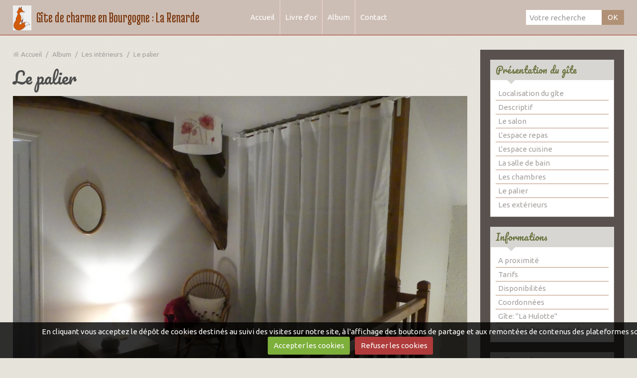

--- FILE ---
content_type: text/html; charset=UTF-8
request_url: http://www.gite-larenarde.com/album-photos/mes-amis/1110672.html
body_size: 27387
content:
<!DOCTYPE html>
<html lang="fr">
<head>
<title>Le palier</title>

<!-- showroom_bootstrap / tourism_country_cottage -->
<meta http-equiv="content-type" content="text/html; charset=utf-8">
  <link rel="image_src" href="http://www.gite-larenarde.com/medias/album/1110672.jpg" />
  <meta property="og:image" content="http://www.gite-larenarde.com/medias/album/1110672.jpg" />
  <link rel="canonical" href="http://www.gite-larenarde.com/album-photos/mes-amis/1110672.html">

<meta name="msvalidate.01" content="9674D9440F212131772580C296E211F9">

<meta name="google-site-verification" content="fh0Q_CVtVuDnJSAa7Z2S8vmqKi8GjffDddQbSEcix2w">

<meta name="generator" content="e-monsite (e-monsite.com)">



<meta name="viewport" content="width=device-width, initial-scale=1.0, maximum-scale=1.0, user-scalable=no">
<!--[if IE]>
<meta http-equiv="X-UA-Compatible" content="IE=edge">
<![endif]-->








<link href="//fonts.googleapis.com/css?family=Ubuntu:400,700|Pacifico|Medula+One&display=swap" rel="stylesheet">
<link href="//www.gite-larenarde.com/themes/combined.css?v=6_1591878890_79" rel="stylesheet">
<!--[if IE 7]>
<link href="//www.gite-larenarde.com/medias/static/themes/bootstrap/css/font-awesome-ie7.min.css" rel="stylesheet">
<![endif]-->
<!--[if gte IE 9]>
<style type="text/css">
body:before,
body:after{
   filter: none;
}
</style>
<![endif]-->
<script src="http://www.gite-larenarde.com/themes/combined.js?v=6_1591878890_79"></script>
<!-- Le HTML5 shim, for IE6-8 support of HTML5 elements -->
<!--[if lt IE 9]>
<script src="//www.gite-larenarde.com/medias/static/themes/bootstrap/js/html5shiv.js"></script>
<![endif]-->

    <script src="//www.gite-larenarde.com/medias/static/jqueryCuttr/jquery.cookie.js"></script>
    <script src="//www.gite-larenarde.com/medias/static/jqueryCuttr/jquery.cookiecuttr.js"></script>
    <script>
    $(document).ready(function(){
        $.cookieCuttr({
            cookieNotificationLocationBottom : true,
            cookieDeclineButton : true,
            cookieResetButton : false,
            cookieAcceptButtonText :'Accepter\u0020les\u0020cookies',
            cookieDeclineButtonText :'Refuser\u0020les\u0020cookies',
            cookieResetButtonText : 'R\u00E9initialiser\u0020les\u0020cookies',
            cookieAnalyticsMessage : 'En\u0020cliquant\u0020vous\u0020acceptez\u0020le\u0020d\u00E9p\u00F4t\u0020de\u0020cookies\u0020destin\u00E9s\u0020au\u0020suivi\u0020des\u0020visites\u0020sur\u0020notre\u0020site,\u0020\u00E0\u0020l\u0027affichage\u0020des\u0020boutons\u0020de\u0020partage\u0020et\u0020aux\u0020remont\u00E9es\u0020de\u0020contenus\u0020des\u0020plateformes\u0020sociales.',
            cookieWhatAreLinkText : ''      
        });
    });
    </script>

<script async src="https://www.googletagmanager.com/gtag/js?id=G-4VN4372P6E"></script>
<script>
    window.dataLayer = window.dataLayer || [];
    function gtag(){dataLayer.push(arguments);}
    
    gtag('consent', 'default', {
        'ad_storage': 'denied',
        'analytics_storage': 'denied'
    });
    
    gtag('js', new Date());
    gtag('config', 'G-4VN4372P6E');
</script>


    <!-- Global site tag (gtag.js) -->
        <script async src="https://www.googletagmanager.com/gtag/js?id=UA-119867344-1"></script>
        <script>
        window.dataLayer = window.dataLayer || [];
        function gtag(){dataLayer.push(arguments);}

gtag('consent', 'default', {
            'ad_storage': 'denied',
            'analytics_storage': 'denied'
        });
        gtag('set', 'allow_ad_personalization_signals', false);
                gtag('js', new Date());
        gtag('config', 'UA-119867344-1');
    </script>
</head>
<body id="album-photos_run_mes-amis_1110672" class="default">
    
        
    <!-- MENU -->
    <nav class="navbar navbar-fixed-top">
        <div class="navbar-container">
            <div class="navbar-inner">
                                <a href="http://www.gite-larenarde.com/" class="logo">
                    <img src="http://www.gite-larenarde.com/medias/site/logos/logo-renarde-couleur.jpg" alt="Gîte de charme en Bourgogne :  La Renarde">
                </a>
                                                <a class="brand" href="http://www.gite-larenarde.com/">Gîte de charme en Bourgogne :  La Renarde</a>
                                <button type="button" class="btn btn-navbar">
                    <i class="icon icon-reorder"></i>
                </button>
                                <button type="button" class="btn btn-navbar-form hidden-desktop">
                    <i class="icon icon-search"></i>
                </button>
                                
                                <form method="get" action="http://www.gite-larenarde.com/search/site/" class="form-inline navbar-form">
                    <div class="input-append">
                    <input type="text" placeholder="Votre recherche" value="" name="q">
                    <button type="submit" class="btn">OK</button>
                    </div>
                </form>
                  
                <div class="nav-collapse collapse">
                       <ul class="nav nav-list">
         <li class="nav-item-1">
         <a class="nav-link " href="http://www.gite-larenarde.com/" >Accueil</a>
               </li>
            <li class="nav-item-2">
         <a class="nav-link " href="http://www.gite-larenarde.com/livre-d-or" >Livre d'or</a>
               </li>
            <li class="nav-item-3">
         <a class="nav-link " href="http://www.gite-larenarde.com/album-photos/" >Album</a>
               </li>
            <li class="nav-item-4">
         <a class="nav-link " href="http://www.gite-larenarde.com/contact" >Contact</a>
               </li>
         </ul>

                </div>
            </div>
        </div>
    </nav>
    <!-- //MENU -->
    
        
    <!-- MAIN -->
    <div id="main-area" class="main sidebar-on-right">
        <div class="row-fluid">
                        
            <div class="span9 content" id="content-area">
                                   <ul class="breadcrumb hidden-phone">
                  <li>
            <i class="icon icon-home"></i> <a href="http://www.gite-larenarde.com/" title="Gîte de charme en Bourgogne :  La Renarde">Accueil</a> <span class="divider">/</span>
         </li>
                        <li>
            <a href="http://www.gite-larenarde.com/album-photos/" title="Album">Album</a> <span class="divider">/</span>
        </li>
                        <li>
            <a href="http://www.gite-larenarde.com/album-photos/mes-amis/" title="Les intérieurs">Les intérieurs</a> <span class="divider">/</span>
        </li>
                        <li class="active">
            Le palier
         </li>
            </ul>
                                                
                <div class="view view-album" id="view-item" data-category="mes-amis">
    <h1 class="view-title">Le palier</h1>
    
        
    
    <p class="text-center">
       <img src="http://www.gite-larenarde.com/medias/album/1110672.jpg" alt="Le palier">
    </p>
    
    <table class="category-navigation">
        <tr>
            <td class="category-navigation-prev text-left">
                          <a href="http://www.gite-larenarde.com/album-photos/mes-amis/1110661.html" title="Photo précédente"><i class="icon icon-angle-left icon-2x"></i> <img src="http://www.gite-larenarde.com/medias/album/1110661.jpg?fx=c_50_50" alt=""></a> 
                        </td>
            
            <td class="category-navigation-root text-center">
              <a href="http://www.gite-larenarde.com/album-photos/mes-amis/">Retour</a>
            </td>
            
            <td class="category-navigation-next text-right">
                          <a href="http://www.gite-larenarde.com/album-photos/mes-amis/1110678.html" title="Photo suivante"><img src="http://www.gite-larenarde.com/medias/album/1110678.jpg?fx=c_50_50" alt=""> <i class="icon icon-angle-right icon-2x"></i></a>
                        </td>
        </tr>
    </table>
    
    

<div class="plugins">
               <div id="social-5ab409bb203dc138f3352ca5" class="plugin" data-plugin="social">
            <script type="text/javascript"> 
            if(jQuery.cookie('cc_cookie_accept') == "cc_cookie_accept"){ 
               var script = document.createElement('script');        
               var div = document.createElement('div');               
               var container = document.getElementById("social-5ab409bb203dc138f3352ca5");
               
               script.src = "//s7.addthis.com/js/300/addthis_widget.js#pubid=ra-5e00795ac3341b4e";
               div.classList.add("addthis_inline_share_toolbox");
               
               container.append(script);
               container.append(div);         
            }           
        </script>
       
</div>    
    
    </div>
</div>
            </div>
                
                        <div class="span3 sidebar" id="sidebar">
                
                                                                                                                                                        <div class="widget widget_page_category">
                                
            <p class="widget-title">
        
            <a href="http://www.gite-larenarde.com/pages/presentation-du-gite/">
        
            Présentation du gîte
          

            </a>
    
            </p>
    
                                                        <div>
                                <div class="widget-content">
                                            <ul class="nav nav-list" data-module="pages">
                
                                    <li>
                <a href="http://www.gite-larenarde.com/pages/presentation-du-gite/environnement-immediat.html">Localisation du gîte</a>
            </li>
                        <li>
                <a href="http://www.gite-larenarde.com/pages/presentation-du-gite/descriptif.html">Descriptif</a>
            </li>
                        <li>
                <a href="http://www.gite-larenarde.com/pages/presentation-du-gite/le-coin-salon.html">Le salon</a>
            </li>
                        <li>
                <a href="http://www.gite-larenarde.com/pages/presentation-du-gite/l-espace-repas.html">L'espace repas</a>
            </li>
                        <li>
                <a href="http://www.gite-larenarde.com/pages/presentation-du-gite/l-espace-cuisine.html">L'espace cuisine</a>
            </li>
                        <li>
                <a href="http://www.gite-larenarde.com/pages/presentation-du-gite/la-salle-de-bain.html">La salle de bain</a>
            </li>
                        <li>
                <a href="http://www.gite-larenarde.com/pages/presentation-du-gite/les-chambres.html">Les chambres</a>
            </li>
                        <li>
                <a href="http://www.gite-larenarde.com/pages/presentation-du-gite/le-palier-avec-espace-detente.html">Le palier</a>
            </li>
                        <li>
                <a href="http://www.gite-larenarde.com/pages/presentation-du-gite/les-exterieurs.html">Les extérieurs</a>
            </li>
                                </ul>
    

                                </div>
                            </div>
                                                    </div>
                                                                                                                                                                                                                                                    <div class="widget widget_page_category">
                                
            <p class="widget-title">
        
            <a href="http://www.gite-larenarde.com/pages/informations/">
        
            Informations
          

            </a>
    
            </p>
    
                                                        <div>
                                <div class="widget-content">
                                            <ul class="nav nav-list" data-module="pages">
                
                                    <li>
                <a href="http://www.gite-larenarde.com/pages/informations/a-proximite.html">A proximité</a>
            </li>
                        <li>
                <a href="http://www.gite-larenarde.com/pages/informations/tarifs.html">Tarifs</a>
            </li>
                        <li>
                <a href="http://www.gite-larenarde.com/pages/informations/disponibilite.html">Disponibilités</a>
            </li>
                        <li>
                <a href="http://www.gite-larenarde.com/pages/informations/contact.html">Coordonnées</a>
            </li>
                        <li>
                <a href="http://www.gite-larenarde.com/pages/informations/gite-la-hulotte.html">Gîte: "La Hulotte"</a>
            </li>
                        <li>
                <a href="http://www.gite-larenarde.com/pages/informations/les-volailles-de-rochefontaine-elevage-avicole-biologique.html">"Les Volailles de Rochefontain</a>
            </li>
                                </ul>
    

                                </div>
                            </div>
                                                    </div>
                                                                                                                                                                                                        <div class="widget widget_image_categories">
                                
            <p class="widget-title">
        
        
            Album photos
          

    
            </p>
    
                                                        <div>
                                <div class="widget-content">
                                        <ul class="nav nav-list" data-module="album-photos">
           <li><a href="http://www.gite-larenarde.com/album-photos/mes-amis/" data-category="mes-amis">Les intérieurs</a></li>
           <li><a href="http://www.gite-larenarde.com/album-photos/vacances/" data-category="vacances">Les extérieurs</a></li>
           <li><a href="http://www.gite-larenarde.com/album-photos/sainte-colombe-en-auxois/" data-category="sainte-colombe-en-auxois">Sainte Colombe en Auxois</a></li>
        </ul>
    
                                </div>
                            </div>
                                                    </div>
                                                                                                                                                                                                        <div class="widget widget_googlemap">
                                
            <p class="widget-title">
        
        
            Accès
          

    
            </p>
    
                                                        <div>
                                <div class="widget-content">
                                        <script type="text/javascript" src="//maps.googleapis.com/maps/api/js"></script>
        <script type="text/javascript">
    //<![CDATA[
    var markerDescription1763991785461 = '<div class="gmapInfoWindow"></div>';
    
    function initialize1763991785461()
    {
        //MAP
        var latlng = new google.maps.LatLng(47.425837, 4.458531999999991);
        var options = {
            zoom: 16,
            center: latlng,
            mapTypeId: google.maps.MapTypeId.ROADMAP,
            draggable   : isMobile() ? false : true,
            scrollwheel : 0        };	
        var map = new google.maps.Map(document.getElementById('map_canvas1763991785461'), options);	        
        var marker = new google.maps.Marker({
            map: map,
            draggable: true
        });
                var location = new google.maps.LatLng(47.425837,4.458531999999991);
        marker.setPosition(location);
   		
        		  
    }
    $(document).ready(function(){
        initialize1763991785461();
    });
    //]]>
    </script>
    <div id="map_canvas1763991785461" style="width:100%;height:250px;" class="map_container"></div>

                                </div>
                            </div>
                                                    </div>
                                                                                                                                                                                                        <div class="widget widget_meteo">
                                
            <p class="widget-title">
        
        
            Météo
          

    
            </p>
    
                                                        <div>
                                <div class="widget-content">
                                    <p class="lead">Sainte-Colombe-en-Auxois</p>
    <div class="meteo-infos">
        <img src="//www.gite-larenarde.com/medias/static/themes/im/widget_meteo/03d.png" width="50" alt="Partiellement nuageux">
        <span class="meteo-temperature">-2</span>
        <span class="meteo-unit">°C</span>
    </div>
    <p class="meteo-description">
    Partiellement nuageux
    </p>
    <ul class="unstyled muted meteo-extras">
        <li>Min: -2 °C</li>
        <li>Max: -2 °C</li>
        <li>Vent: 26 kmh 37°</li>
    </ul>

                                </div>
                            </div>
                                                    </div>
                                                                                                                                                                                                        <div class="widget widget_fbprofile">
                                                                                    <div>
                                <div class="widget-content">
                                <p class="fb-profile">
    </p>
                                </div>
                            </div>
                                                    </div>
                                                                                                                                                                                                        <div class="widget widget_googletraduction">
                                
            <p class="widget-title">
        
        
            Langues disponibles
          

    
            </p>
    
                                                        <div>
                                <div class="widget-content">
                                            <ul class="nav nav-list">
                <li>
            <a href="http://www.gite-larenarde.com">
                <img alt="Français" src="http://www.gite-larenarde.com/medias/static/im/flags/fr.png"> 
                Français
            </a>
        </li>
                <li>
            <a href="http://translate.google.com/translate?u=www.gite-larenarde.com&sl=fr&tl=en&ie=UTF-8">
                <img alt="English" src="http://www.gite-larenarde.com/medias/static/im/flags/en.png"> 
                English
            </a>
        </li>
                <li>
            <a href="http://translate.google.com/translate?u=www.gite-larenarde.com&sl=fr&tl=es&ie=UTF-8">
                <img alt="Español" src="http://www.gite-larenarde.com/medias/static/im/flags/es.png"> 
                Español
            </a>
        </li>
                <li>
            <a href="http://translate.google.com/translate?u=www.gite-larenarde.com&sl=fr&tl=it&ie=UTF-8">
                <img alt="Italiano" src="http://www.gite-larenarde.com/medias/static/im/flags/it.png"> 
                Italiano
            </a>
        </li>
                <li>
            <a href="http://translate.google.com/translate?u=www.gite-larenarde.com&sl=fr&tl=de&ie=UTF-8">
                <img alt="Deutsch" src="http://www.gite-larenarde.com/medias/static/im/flags/de.png"> 
                Deutsch
            </a>
        </li>
                <li>
            <a href="http://translate.google.com/translate?u=www.gite-larenarde.com&sl=fr&tl=nl&ie=UTF-8">
                <img alt="Nederlands" src="http://www.gite-larenarde.com/medias/static/im/flags/nl.png"> 
                Nederlands
            </a>
        </li>
                <li>
            <a href="http://translate.google.com/translate?u=www.gite-larenarde.com&sl=fr&tl=pt&ie=UTF-8">
                <img alt="Portuguesa" src="http://www.gite-larenarde.com/medias/static/im/flags/pt.png"> 
                Portuguesa
            </a>
        </li>
                <li>
            <a href="http://translate.google.com/translate?u=www.gite-larenarde.com&sl=fr&tl=sv&ie=UTF-8">
                <img alt="Swedish" src="http://www.gite-larenarde.com/medias/static/im/flags/sv.png"> 
                Swedish
            </a>
        </li>
                <li>
            <a href="http://translate.google.com/translate?u=www.gite-larenarde.com&sl=fr&tl=ro&ie=UTF-8">
                <img alt="Romanian" src="http://www.gite-larenarde.com/medias/static/im/flags/ro.png"> 
                Romanian
            </a>
        </li>
                <li>
            <a href="http://translate.google.com/translate?u=www.gite-larenarde.com&sl=fr&tl=pl&ie=UTF-8">
                <img alt="Polish" src="http://www.gite-larenarde.com/medias/static/im/flags/pl.png"> 
                Polish
            </a>
        </li>
                <li>
            <a href="http://translate.google.com/translate?u=www.gite-larenarde.com&sl=fr&tl=no&ie=UTF-8">
                <img alt="Norwegian" src="http://www.gite-larenarde.com/medias/static/im/flags/no.png"> 
                Norwegian
            </a>
        </li>
                <li>
            <a href="http://translate.google.com/translate?u=www.gite-larenarde.com&sl=fr&tl=fi&ie=UTF-8">
                <img alt="Finnish" src="http://www.gite-larenarde.com/medias/static/im/flags/fi.png"> 
                Finnish
            </a>
        </li>
                <li>
            <a href="http://translate.google.com/translate?u=www.gite-larenarde.com&sl=fr&tl=bg&ie=UTF-8">
                <img alt="Bulgarian" src="http://www.gite-larenarde.com/medias/static/im/flags/bg.png"> 
                Bulgarian
            </a>
        </li>
                <li>
            <a href="http://translate.google.com/translate?u=www.gite-larenarde.com&sl=fr&tl=da&ie=UTF-8">
                <img alt="Danish" src="http://www.gite-larenarde.com/medias/static/im/flags/da.png"> 
                Danish
            </a>
        </li>
                <li>
            <a href="http://translate.google.com/translate?u=www.gite-larenarde.com&sl=fr&tl=cs&ie=UTF-8">
                <img alt="Czech" src="http://www.gite-larenarde.com/medias/static/im/flags/cs.png"> 
                Czech
            </a>
        </li>
                <li>
            <a href="http://translate.google.com/translate?u=www.gite-larenarde.com&sl=fr&tl=hr&ie=UTF-8">
                <img alt="Croatian" src="http://www.gite-larenarde.com/medias/static/im/flags/hr.png"> 
                Croatian
            </a>
        </li>
                <li>
            <a href="http://translate.google.com/translate?u=www.gite-larenarde.com&sl=fr&tl=hi&ie=UTF-8">
                <img alt="Hindi" src="http://www.gite-larenarde.com/medias/static/im/flags/hi.png"> 
                Hindi
            </a>
        </li>
                <li>
            <a href="http://translate.google.com/translate?u=www.gite-larenarde.com&sl=fr&tl=ru&ie=UTF-8">
                <img alt="Russian" src="http://www.gite-larenarde.com/medias/static/im/flags/ru.png"> 
                Russian
            </a>
        </li>
                <li>
            <a href="http://translate.google.com/translate?u=www.gite-larenarde.com&sl=fr&tl=zh&ie=UTF-8">
                <img alt="Chinese (Simplified)" src="http://www.gite-larenarde.com/medias/static/im/flags/zh.png"> 
                Chinese (Simplified)
            </a>
        </li>
                <li>
            <a href="http://translate.google.com/translate?u=www.gite-larenarde.com&sl=fr&tl=ja&ie=UTF-8">
                <img alt="Japanese" src="http://www.gite-larenarde.com/medias/static/im/flags/ja.png"> 
                Japanese
            </a>
        </li>
                <li>
            <a href="http://translate.google.com/translate?u=www.gite-larenarde.com&sl=fr&tl=ar&ie=UTF-8">
                <img alt="Arabic" src="http://www.gite-larenarde.com/medias/static/im/flags/ar.png"> 
                Arabic
            </a>
        </li>
                </ul>
    
                                </div>
                            </div>
                                                    </div>
                                                                                            </div>
                    </div>
            </div>
    <!-- //MAIN -->
    
        <footer id="footer">
                                <div id="brandcopyright" style="display:block !important">
                <ul class="inline" style="display:block!important;visibility:visible!important;">
        <li><a href="https://www.e-monsite.com/?utm_campaign=network_bottom_link" target="_blank" title="Créer un site internet avec e-monsite">Créer un site internet avec e-monsite</a></li>

                <li><a href="http://www.e-monsite.com/contact/signalement-de-contenu-illicite.html?url=www.gite-larenarde.com&amp;page=http://www.gite-larenarde.com/album-photos/mes-amis/1110672.html" target="_blank" rel="nofollow">Signaler un contenu illicite sur ce site</a></li>
        
      </ul>
   
        </div>
            </footer>
        
        
        
    <a href="javascript:void(0)" id="go-to-top">
        <i class="icon icon-arrow-up icon-2x"></i>
    </a>
    
       
        

 
    
						
			             
                    
								                										<!-- BEGIN TAG -->
<script type="text/javascript" src="https://static.criteo.net/js/ld/publishertag.js" async="true"></script>
<div id="crt-b7726f3d" style="width:0px;height:0px;"></div>
<script type="text/javascript">
    var width = window.innerWidth||document.documentElement.clientWidth||document.body.clientWidth;
    var isMobile = ( /Android|webOS|iPhone|iPad|iPod|BlackBerry|IEMobile|Opera Mini/i.test(navigator.userAgent) || width <= 768 );
    var Criteo = Criteo || {};
    Criteo.events = Criteo.events || [];
    Criteo.events.push(function() {
        Criteo.DisplayAd({
            "zoneid": (isMobile ? 1356754 : 1356753),
            "containerid": "crt-b7726f3d",
            "adformat": "stickyfooter",
            "passbackCode": function() {document.getElementById('crt-b7726f3d').style.display = 'none';}
        });
    });

    var observer = new MutationObserver(function (m) {
      if (m[0].addedNodes[0].lastChild.id === 'cto_sticky') {
          $('#crt-b7726f3d>div>a').remove();
          $('footer').css('margin-bottom', '100px');
      }
    });

    observer.observe(document.getElementById('crt-b7726f3d'), {childList: true});
</script>
<!-- END TAG -->
						
			 		 	 




</body>
</html>